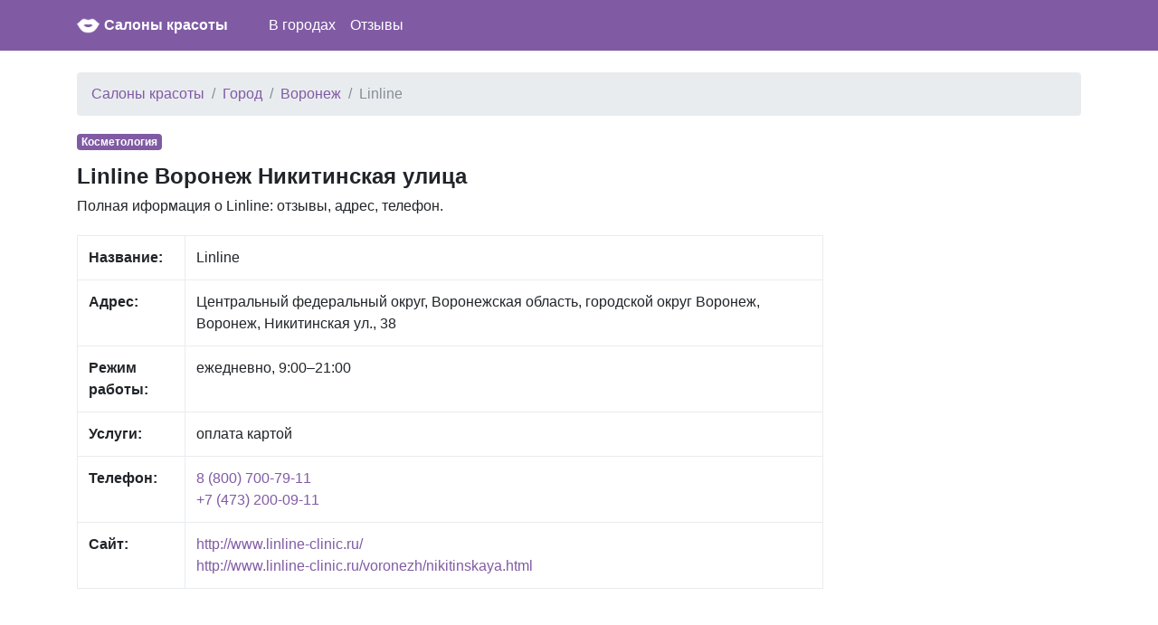

--- FILE ---
content_type: text/html; charset=UTF-8
request_url: https://gde-krasota.ru/2088422/b/linline
body_size: 7092
content:
<!DOCTYPE html>
<html lang="ru">
<head>
    <meta charset="utf-8">
    <meta name="viewport" content="width=device-width, initial-scale=1, shrink-to-fit=no">

    <link rel="icon" type="image/x-icon" href="/favicon.ico" >
    <link rel="icon" type="image/png" sizes="32x32" href="/favicon-32x32.png">
    <link rel="icon" type="image/png" sizes="16x16" href="/favicon-16x16.png">

    <meta name="description" content="">

    <link rel="icon" href="/favicon.ico">

    <title>Linline Воронеж Никитинская улица: отзывы, адрес, телефон</title>


    <link rel="stylesheet" href="/css/bootstrap.min.css">
    <link rel="stylesheet" href="https://maxcdn.bootstrapcdn.com/font-awesome/4.7.0/css/font-awesome.min.css">
    <link href="/css/main.css" rel="stylesheet">

    <script src="https://yandex.st/jquery/3.2.1/jquery.min.js" type="text/javascript"></script>
    <script src="//api-maps.yandex.ru/2.1/?lang=ru_RU" type="text/javascript"></script>


    

</head>

<body>


<nav class="navbar navbar-expand-md navbar-dark bg-primary mb-4">
    <div class="container">

            <a href="/" class="pull-left">
                <img src="/favicon-96x96.png" width="25" height="25" alt="" class="">
            </a>
            <span class="" style="width:220px;"><a class="logo" href="/">Салоны красоты</a></span>

        <button class="navbar-toggler" type="button" data-toggle="collapse" data-target="#navbarCollapse" aria-controls="navbarCollapse" aria-expanded="false" aria-label="nav" style="padding-left: 0px; padding-right: 0px;">
            <span class="navbar-toggler-icon"></span>
        </button>
        <div class="collapse navbar-collapse" id="navbarCollapse">
            <ul class="navbar-nav mr-auto">

                <li class="nav-item">
                    <a class="nav-link" href="/gorod">В городах</a>
                </li>

                <li class="nav-item">
                    <a class="nav-link" href="/otzyvy">Отзывы</a>
                </li>
            </ul>
        </div>
    </div>
</nav>


<div class="container">
    
    <ol class="breadcrumb">
        
                            <li class="breadcrumb-item"><a href="https://gde-krasota.ru">Салоны красоты</a></li>
            
        
                            <li class="breadcrumb-item"><a href="https://gde-krasota.ru/gorod">Город</a></li>
            
        
                            <li class="breadcrumb-item"><a href="https://gde-krasota.ru/gorod/voronezh">Воронеж</a></li>
            
        
                            <li class="breadcrumb-item active">Linline</li>
            
            </ol>



    <div class="row">
        <div class="col-lg-9" itemscope itemtype="http://schema.org/Place">
            <span class="badge  badge-primary mb-3">Косметология</span>
            <h1>Linline Воронеж Никитинская улица</h1>

            <div class="all-info">
                <p>
                    Полная иформация о Linline: отзывы, адрес, телефон.
                </p>

            </div>

            <div class="main_info">
                <table class="table table-bordered">
                    <tr>
                        <td><b>Название:</b></td>
                        <td><span itemprop="name">Linline</span></td>
                    </tr>
                    <tr>
                        <td><b>Адрес:</b></td>
                        <td><span itemprop="address">Центральный федеральный округ, Воронежская область, городской округ Воронеж, Воронеж, Никитинская ул., 38</span></td>
                    </tr>
                    <tr>
                        <td><b>Режим работы:</b></td>
                        <td>ежедневно, 9:00–21:00</td>
                    </tr>
                    <tr>
                        <td><b>Услуги:</b></td>
                        <td>
                                                                            <span style="display: block">оплата картой                                                                                                    </span>
                                                                        </td>
                    </tr>
                    <tr>
                        <td><b>Телефон:</b></td>
                        <td>
                                                        <span itemprop="telephone"><a style="display: block;"
                                                          href="tel:8 (800) 700-79-11">8 (800) 700-79-11</a></span>
                                                        <span itemprop="telephone"><a style="display: block;"
                                                          href="tel:+7 (473) 200-09-11">+7 (473) 200-09-11</a></span>
                            
                        </td>
                    </tr>
                    <tr>
                        <td><b>Сайт:</b></td>
                        <td>

                            <a rel='nofollow' style='display:block;' href='http://www.linline-clinic.ru/'>http://www.linline-clinic.ru/</a><a rel='nofollow' style='display:block;' href='http://www.linline-clinic.ru/voronezh/nikitinskaya.html'>http://www.linline-clinic.ru/voronezh/nikitinskaya.html</a>
                        </td>
                    </tr>

                </table>

                                <span itemprop="aggregateRating" itemscope itemtype="http://schema.org/AggregateRating">
                            <span itemprop="ratingValue" content="5.00"></span>
                            <span itemprop="reviewCount" content="10"></span>
                    

            </span>

            </div>

                        <div class="mt-3 mb-3">
                <script async src="//pagead2.googlesyndication.com/pagead/js/adsbygoogle.js"></script>
                <!— newad —>
                <ins class="adsbygoogle"
                     style="display:block"
                     data-ad-client="ca-pub-1952771030581545"
                     data-ad-slot="3668667685"
                     data-ad-format="auto"></ins>
                <script>
                    (adsbygoogle = window.adsbygoogle || []).push({});
                </script>
            </div>
            

            <div class="mt-4 mb-4">
                <h2>Отзывы Linline</h2>
                <p>
                    Для улучшения работы нашего сайта, пожалуйста, оставьте свой отзыв. Этим Вы поможете другим
                    пользователям нашего сайта
                </p>
            </div>


            <div id="otzyvy" class="mt-2">
                                <div class="card w-100">
                    <div class="card-header">
                                                <span><b>Евгения Малащенко</b></span>
                        <span> 17.01.2018</span>
                    </div>
                    <div class="card-block" style="padding-left: 10px; padding-right: 10px;padding-top: 10px;">
                        <blockquote class="card-blockquote">
                            Была в этой клинике. Очень понравилась обстановка и персонал. Персонал очень любезный. Врач не предлагал и не навязывал лишних процедур, дал небольшие советы по уходу.  Теперь пойду делать процедуру наноперфорации. Маме тоже посоветовала эту клинику и она уже делала пробную процедуру, что является сейчас бесплатным бонусом. Можно попробовать и посмотреть как отреагирует кожа. Часто проходят акции.                        </blockquote>
                    </div>
                </div>
                <br/>
                                <div class="card w-100">
                    <div class="card-header">
                                                <span><b>олеся а.</b></span>
                        <span> 17.01.2018</span>
                    </div>
                    <div class="card-block" style="padding-left: 10px; padding-right: 10px;padding-top: 10px;">
                        <blockquote class="card-blockquote">
                            Очень рада, что открыла для себя клинику "Линлайн. Посещала клинику в Нижнем Новгороде и Воронеже. Замечательные и квалифицированные специалисты, большой спектр услуг. А самое главное есть результат от процедур. Теперь всегда всем рекомендую                         </blockquote>
                    </div>
                </div>
                <br/>
                                <div class="card w-100">
                    <div class="card-header">
                                                <span><b>Ольга )))</b></span>
                        <span> 14.01.2018</span>
                    </div>
                    <div class="card-block" style="padding-left: 10px; padding-right: 10px;padding-top: 10px;">
                        <blockquote class="card-blockquote">
                            Прохожу в клинике Линлайн лазерные процедуры по удалению татуировки, очень довольна результатом, тату становится все более незаметна, без образования рубцов.В Линлайн квалифицированные врачи, вежливая и доброжелательная администратор, приятная обстановка. В дальнейшем хочу попробовать другие косметические процедуры.                        </blockquote>
                    </div>
                </div>
                <br/>
                                <div class="card w-100">
                    <div class="card-header">
                                                <span><b>Ольга Л.</b></span>
                        <span> 14.01.2018</span>
                    </div>
                    <div class="card-block" style="padding-left: 10px; padding-right: 10px;padding-top: 10px;">
                        <blockquote class="card-blockquote">
                            Я делала инъекции Ботокс у Караваевой Юлии Александровны,  сказать, что довольна-не сказать ничего.  Индивидуальный подход, грамотные  советы, отсутствие навязывания дополнительных услуг!  Теперь я постоянный клиент!  Всем знакомым рекомендую Клинику,  т.к.  считаю ее одной из лучших в городе: прекрасное место расположения, вежливый персонал, цены адекватны.                         </blockquote>
                    </div>
                </div>
                <br/>
                                <div class="card w-100">
                    <div class="card-header">
                                                <span><b>Ирина Ч.</b></span>
                        <span> 05.01.2018</span>
                    </div>
                    <div class="card-block" style="padding-left: 10px; padding-right: 10px;padding-top: 10px;">
                        <blockquote class="card-blockquote">
                            Ирина Ч.

В клинике Linline (г. Воронеж) делала диспорт, биоревитализацию, Recosma.
Врач, Тюрина Анна Александровна, профессионально провела все эти процедуры, корректно и грамотно ответила на все мои вопросы и сомнения. 
И, самое главное, что я вижу результат! Еще хочу добавить о Linline – эта современная, профессиональная клиника с высоким уровнем обслуживания. Очень рекомендую!   
                         </blockquote>
                    </div>
                </div>
                <br/>
                                <div class="card w-100">
                    <div class="card-header">
                                                <span><b>Татьяна Лебедева</b></span>
                        <span> 01.01.2018</span>
                    </div>
                    <div class="card-block" style="padding-left: 10px; padding-right: 10px;padding-top: 10px;">
                        <blockquote class="card-blockquote">
                            Прохожу лазерную коррекцию неудачно сросшегося рубца на месте порвавшегося пирсинга в пупке, и, надо отметить, невероятно довольна результатом. Честно говоря, на первую процедуру шла с недоверием: были сомнения, сможет ли это что-то изменить, но уже после нее разница стала просто очевидной! Внешний вид места разрыва стал в разы лучше. Теперь жду - не дождусь последнюю процедуру. Здорово осознавать, что все можно исправить! :)  
Кроме того, местоположение клиники очень удобное. Очень вежливый заботливый персонал. Врачи производят корректное компетентное впечатление.  Возможно, в будущем воспользуюсь еще какими-нибудь услугами. Интересна на перспективу лазерная эпиляция :)                        </blockquote>
                    </div>
                </div>
                <br/>
                                <div class="card w-100">
                    <div class="card-header">
                                                <span><b>sergey k.</b></span>
                        <span> 26.12.2017</span>
                    </div>
                    <div class="card-block" style="padding-left: 10px; padding-right: 10px;padding-top: 10px;">
                        <blockquote class="card-blockquote">
                            После холода и сырости на улице было приятно оказаться в чистой уютной клинике линлайн. В свободном доступе для посетителей чай, кофе, кулер с горячей и холодной водой. Доктор Юлия Александровна Караваева профессионально провела удаление довольно таки большой кератомы. Во время процедуры делала небольшие перерывы для моего отдыха. В результате все прошло спокойно, а кератомы больше нет!
Татьяна Ляхова                        </blockquote>
                    </div>
                </div>
                <br/>
                                <div class="card w-100">
                    <div class="card-header">
                                                <span><b>эл э.</b></span>
                        <span> 23.12.2017</span>
                    </div>
                    <div class="card-block" style="padding-left: 10px; padding-right: 10px;padding-top: 10px;">
                        <blockquote class="card-blockquote">
                            Не первый год являюсь клиентом клиники Линлайн. С порога ощущаешь, что пришел к профессионалам. Всегда предложат чай/кофе и разные вкусняшки)) А далее следует профессиональная консультация и качественное оказание услуг. Еще очень сильно порадовали бонусы к Дню рождению. Спасибо за Вашу работу!                        </blockquote>
                    </div>
                </div>
                <br/>
                                <div class="card w-100">
                    <div class="card-header">
                                                <span><b>Светлана Б.</b></span>
                        <span> 22.12.2017</span>
                    </div>
                    <div class="card-block" style="padding-left: 10px; padding-right: 10px;padding-top: 10px;">
                        <blockquote class="card-blockquote">
                            Светлана Б.
Уже давно являюсь постоянным клиентом клиники в г. Воронеж. Считаю работу специалистов профессиональной. Я довольна результатами процедур. Атмосфера клиники располагает к сотрудничеству. Всегда предложат горячие напитки, есть чем себя занять при ожидании приема( ТВ, журналы), хотя долго ждать не приходилось. Все на высоте. Всем советую.Цены лояльные. И еще, очень приятно получать бонусы и скидки. Большое спасибо всему персоналу.                        </blockquote>
                    </div>
                </div>
                <br/>
                                <div class="card w-100">
                    <div class="card-header">
                                                <span><b>Светлана П.</b></span>
                        <span> 17.12.2017</span>
                    </div>
                    <div class="card-block" style="padding-left: 10px; padding-right: 10px;padding-top: 10px;">
                        <blockquote class="card-blockquote">
                            Очень довольна услугами клиники linline. Спасибо большое за то что вы есть! Вы помогаете нам стать красивыми. Медленно, но верно иду к заданной цели исправления своих проблемных зон.
Поповская Светлана.                        </blockquote>
                    </div>
                </div>
                <br/>
                            </div>


            <div id="addreply" class="mb-3">
                <div class="card">
                    <div class="card-header">
                        Добавить отзыв о Linline                    </div>
                    <div class="card-block" style="padding-left: 15px; padding-right: 15px; padding-top: 15px;">
                        <form action="" method="post">
                            <input type="hidden" name="_token" value="tVvlsAW4MyVNEwDLQkfhm4ZFdg9oqmtQw7iAtplM">
                            <div class="form-group">
                                <label for="name">Имя:</label>
                                <input class="form-control" type="text" value="" id="name" name="name">
                            </div>

                            <div class="form-group">
                                <label for="type">Рейтинг:</label>
                                <select id="rating" name="rating" class="form-control">
                                    <option value="0">Нейтральный</option>
                                    <option value="-1">Отрицательный</option>
                                    <option value="1">Позитивный</option>
                                </select>

                            </div>

                            <div class="form-group">
                                <label for="comment">Отзыв:</label>
                                <textarea class="form-control" id="comment" name="comment"
                                          style="height: 150px;"></textarea>
                            </div>

                            <div class="form-group">
                                <script src="https://www.google.com/recaptcha/api.js?hl=ru" async defer></script>
<div class="g-recaptcha" data-size="compact" data-sitekey="6LfRHkIUAAAAAKWOkBp_Sc_71P__OaGGVT95VI5A"></div>
                            </div>
                            <div class="form-group">
                                <input type="submit" name="send" class="btn btn-primary" style="color:white;"
                                       value="Добавить"/>
                            </div>

                            
                        </form>
                    </div>

                </div>
            </div>


                        <div class="mt-4 mb-4">
                <h2>Еще рядом Воронеж</h2>

                                <a style="display: block"
                   href="/2086328/b/apelsin">Апельсин улица Моисеева</a>
                                <a style="display: block"
                   href="/2088496/b/stattoos">StattooS улица Героев Сибиряков</a>
                                <a style="display: block"
                   href="/2150223/b/parikmaherskiy-salon-el">Парикмахерский салон Эль Ленинский проспект</a>
                                <a style="display: block"
                   href="/2089730/b/parikmaherskaya-assol">Парикмахерская Ассоль улица Любы Шевцовой</a>
                                <a style="display: block"
                   href="/2092352/b/studiya-noktyurn">Студия Ноктюрн улица Федора Тютчева</a>
                                <a style="display: block"
                   href="/2665572/b/parikmaherskaya">Парикмахерская улица Артамонова</a>
                                <a style="display: block"
                   href="/2086290/b/salon-krasoty-via">Салон красоты Виа Московский проспект</a>
                                <a style="display: block"
                   href="/2089837/b/rascheska">Расческа улица Генерала Лизюкова</a>
                                <a style="display: block"
                   href="/2086478/b/salon-krasoty-1">Салон красоты № 1 Никитинская улица</a>
                                <a style="display: block"
                   href="/2088476/b/klinika-doktor-plastik">Клиника Доктор Пластик Кольцовская улица</a>
                                <a style="display: block"
                   href="/2150321/b/salon-parikmaherskaya-stella">Салон-парикмахерская Стелла улица Димитрова</a>
                                <a style="display: block"
                   href="/2089929/b/shkola-studiya-parikmaherskogo-iskusstva-olgi-kobelevoy">Школа-студия парикмахерского искусства Ольги Кобелевой улица Куколкина</a>
                                <a style="display: block"
                   href="/2092723/b/manufaktura-krasoty-morozov">Мануфактура Красоты Морозовъ улица Феоктистова</a>
                                <a style="display: block"
                   href="/2089719/b/parikmaherskaya-oksana">Парикмахерская Оксана улица 9 Января</a>
                                <a style="display: block"
                   href="/2300650/b/korolina">Королина Ленинский проспект</a>
                                <a style="display: block"
                   href="/2088649/b/pan-i-pani">Пан и Пани Одесская улица</a>
                                <a style="display: block"
                   href="/3220887/b/l-eclat">L'eclat Тепличная улица</a>
                                <a style="display: block"
                   href="/2086323/b/salon-krasoty-sekrety-kleopatry">Салон красоты Секреты Клеопатры улица Генерала Лизюкова</a>
                                <a style="display: block"
                   href="/2662596/b/salon-krasoty-vladlena">Салон красоты ВладЛена улица Шишкова</a>
                                <a style="display: block"
                   href="/2088454/b/pervaya-semeynaya-klinika-voronezha">Первая семейная клиника Воронежа улица Владимира Невского</a>
                
            </div>
            
        </div>

        <div class="col-lg-3">
                            <script async src="//pagead2.googlesyndication.com/pagead/js/adsbygoogle.js"></script>
                <!— newad —>
                <ins class="adsbygoogle"
                     style="display:block"
                     data-ad-client="ca-pub-1952771030581545"
                     data-ad-slot="3668667685"
                     data-ad-format="auto"></ins>
                <script>
                    (adsbygoogle = window.adsbygoogle || []).push({});
                </script>
            
        </div>

    </div>

    <br/>

</div><!-- /container -->


<footer class="footer">
    <div class="container" style="background-color: #f5f5f5">
        <span class="text-muted">По всем вопросам работы сайта напишите нам </span>
       <a href="/contact">обратная связь</a>
    </div>
</footer>

<script src="https://cdnjs.cloudflare.com/ajax/libs/popper.js/1.11.0/umd/popper.min.js" integrity="sha384-b/U6ypiBEHpOf/4+1nzFpr53nxSS+GLCkfwBdFNTxtclqqenISfwAzpKaMNFNmj4" crossorigin="anonymous"></script>
<script src="/js/bootstrap.min.js"></script>

<script type="text/javascript">
    var point = [51.6647530,39.1935170];
    var city = "Воронеж";
</script>



<!-- Yandex.Metrika counter -->
<script type="text/javascript" >
    (function (d, w, c) {
        (w[c] = w[c] || []).push(function() {
            try {
                w.yaCounter47416207 = new Ya.Metrika2({
                    id:47416207,
                    clickmap:true,
                    trackLinks:true,
                    accurateTrackBounce:true
                });
            } catch(e) { }
        });

        var n = d.getElementsByTagName("script")[0],
            s = d.createElement("script"),
            f = function () { n.parentNode.insertBefore(s, n); };
        s.type = "text/javascript";
        s.async = true;
        s.src = "https://mc.yandex.ru/metrika/tag.js";

        if (w.opera == "[object Opera]") {
            d.addEventListener("DOMContentLoaded", f, false);
        } else { f(); }
    })(document, window, "yandex_metrika_callbacks2");
</script>
<noscript><div><img src="https://mc.yandex.ru/watch/47416207" style="position:absolute; left:-9999px;" alt="" /></div></noscript>
<!-- /Yandex.Metrika counter -->

</body>
</html>


--- FILE ---
content_type: text/html; charset=utf-8
request_url: https://www.google.com/recaptcha/api2/anchor?ar=1&k=6LfRHkIUAAAAAKWOkBp_Sc_71P__OaGGVT95VI5A&co=aHR0cHM6Ly9nZGUta3Jhc290YS5ydTo0NDM.&hl=ru&v=PoyoqOPhxBO7pBk68S4YbpHZ&size=compact&anchor-ms=20000&execute-ms=30000&cb=s9zj8ldn35u8
body_size: 49240
content:
<!DOCTYPE HTML><html dir="ltr" lang="ru"><head><meta http-equiv="Content-Type" content="text/html; charset=UTF-8">
<meta http-equiv="X-UA-Compatible" content="IE=edge">
<title>reCAPTCHA</title>
<style type="text/css">
/* cyrillic-ext */
@font-face {
  font-family: 'Roboto';
  font-style: normal;
  font-weight: 400;
  font-stretch: 100%;
  src: url(//fonts.gstatic.com/s/roboto/v48/KFO7CnqEu92Fr1ME7kSn66aGLdTylUAMa3GUBHMdazTgWw.woff2) format('woff2');
  unicode-range: U+0460-052F, U+1C80-1C8A, U+20B4, U+2DE0-2DFF, U+A640-A69F, U+FE2E-FE2F;
}
/* cyrillic */
@font-face {
  font-family: 'Roboto';
  font-style: normal;
  font-weight: 400;
  font-stretch: 100%;
  src: url(//fonts.gstatic.com/s/roboto/v48/KFO7CnqEu92Fr1ME7kSn66aGLdTylUAMa3iUBHMdazTgWw.woff2) format('woff2');
  unicode-range: U+0301, U+0400-045F, U+0490-0491, U+04B0-04B1, U+2116;
}
/* greek-ext */
@font-face {
  font-family: 'Roboto';
  font-style: normal;
  font-weight: 400;
  font-stretch: 100%;
  src: url(//fonts.gstatic.com/s/roboto/v48/KFO7CnqEu92Fr1ME7kSn66aGLdTylUAMa3CUBHMdazTgWw.woff2) format('woff2');
  unicode-range: U+1F00-1FFF;
}
/* greek */
@font-face {
  font-family: 'Roboto';
  font-style: normal;
  font-weight: 400;
  font-stretch: 100%;
  src: url(//fonts.gstatic.com/s/roboto/v48/KFO7CnqEu92Fr1ME7kSn66aGLdTylUAMa3-UBHMdazTgWw.woff2) format('woff2');
  unicode-range: U+0370-0377, U+037A-037F, U+0384-038A, U+038C, U+038E-03A1, U+03A3-03FF;
}
/* math */
@font-face {
  font-family: 'Roboto';
  font-style: normal;
  font-weight: 400;
  font-stretch: 100%;
  src: url(//fonts.gstatic.com/s/roboto/v48/KFO7CnqEu92Fr1ME7kSn66aGLdTylUAMawCUBHMdazTgWw.woff2) format('woff2');
  unicode-range: U+0302-0303, U+0305, U+0307-0308, U+0310, U+0312, U+0315, U+031A, U+0326-0327, U+032C, U+032F-0330, U+0332-0333, U+0338, U+033A, U+0346, U+034D, U+0391-03A1, U+03A3-03A9, U+03B1-03C9, U+03D1, U+03D5-03D6, U+03F0-03F1, U+03F4-03F5, U+2016-2017, U+2034-2038, U+203C, U+2040, U+2043, U+2047, U+2050, U+2057, U+205F, U+2070-2071, U+2074-208E, U+2090-209C, U+20D0-20DC, U+20E1, U+20E5-20EF, U+2100-2112, U+2114-2115, U+2117-2121, U+2123-214F, U+2190, U+2192, U+2194-21AE, U+21B0-21E5, U+21F1-21F2, U+21F4-2211, U+2213-2214, U+2216-22FF, U+2308-230B, U+2310, U+2319, U+231C-2321, U+2336-237A, U+237C, U+2395, U+239B-23B7, U+23D0, U+23DC-23E1, U+2474-2475, U+25AF, U+25B3, U+25B7, U+25BD, U+25C1, U+25CA, U+25CC, U+25FB, U+266D-266F, U+27C0-27FF, U+2900-2AFF, U+2B0E-2B11, U+2B30-2B4C, U+2BFE, U+3030, U+FF5B, U+FF5D, U+1D400-1D7FF, U+1EE00-1EEFF;
}
/* symbols */
@font-face {
  font-family: 'Roboto';
  font-style: normal;
  font-weight: 400;
  font-stretch: 100%;
  src: url(//fonts.gstatic.com/s/roboto/v48/KFO7CnqEu92Fr1ME7kSn66aGLdTylUAMaxKUBHMdazTgWw.woff2) format('woff2');
  unicode-range: U+0001-000C, U+000E-001F, U+007F-009F, U+20DD-20E0, U+20E2-20E4, U+2150-218F, U+2190, U+2192, U+2194-2199, U+21AF, U+21E6-21F0, U+21F3, U+2218-2219, U+2299, U+22C4-22C6, U+2300-243F, U+2440-244A, U+2460-24FF, U+25A0-27BF, U+2800-28FF, U+2921-2922, U+2981, U+29BF, U+29EB, U+2B00-2BFF, U+4DC0-4DFF, U+FFF9-FFFB, U+10140-1018E, U+10190-1019C, U+101A0, U+101D0-101FD, U+102E0-102FB, U+10E60-10E7E, U+1D2C0-1D2D3, U+1D2E0-1D37F, U+1F000-1F0FF, U+1F100-1F1AD, U+1F1E6-1F1FF, U+1F30D-1F30F, U+1F315, U+1F31C, U+1F31E, U+1F320-1F32C, U+1F336, U+1F378, U+1F37D, U+1F382, U+1F393-1F39F, U+1F3A7-1F3A8, U+1F3AC-1F3AF, U+1F3C2, U+1F3C4-1F3C6, U+1F3CA-1F3CE, U+1F3D4-1F3E0, U+1F3ED, U+1F3F1-1F3F3, U+1F3F5-1F3F7, U+1F408, U+1F415, U+1F41F, U+1F426, U+1F43F, U+1F441-1F442, U+1F444, U+1F446-1F449, U+1F44C-1F44E, U+1F453, U+1F46A, U+1F47D, U+1F4A3, U+1F4B0, U+1F4B3, U+1F4B9, U+1F4BB, U+1F4BF, U+1F4C8-1F4CB, U+1F4D6, U+1F4DA, U+1F4DF, U+1F4E3-1F4E6, U+1F4EA-1F4ED, U+1F4F7, U+1F4F9-1F4FB, U+1F4FD-1F4FE, U+1F503, U+1F507-1F50B, U+1F50D, U+1F512-1F513, U+1F53E-1F54A, U+1F54F-1F5FA, U+1F610, U+1F650-1F67F, U+1F687, U+1F68D, U+1F691, U+1F694, U+1F698, U+1F6AD, U+1F6B2, U+1F6B9-1F6BA, U+1F6BC, U+1F6C6-1F6CF, U+1F6D3-1F6D7, U+1F6E0-1F6EA, U+1F6F0-1F6F3, U+1F6F7-1F6FC, U+1F700-1F7FF, U+1F800-1F80B, U+1F810-1F847, U+1F850-1F859, U+1F860-1F887, U+1F890-1F8AD, U+1F8B0-1F8BB, U+1F8C0-1F8C1, U+1F900-1F90B, U+1F93B, U+1F946, U+1F984, U+1F996, U+1F9E9, U+1FA00-1FA6F, U+1FA70-1FA7C, U+1FA80-1FA89, U+1FA8F-1FAC6, U+1FACE-1FADC, U+1FADF-1FAE9, U+1FAF0-1FAF8, U+1FB00-1FBFF;
}
/* vietnamese */
@font-face {
  font-family: 'Roboto';
  font-style: normal;
  font-weight: 400;
  font-stretch: 100%;
  src: url(//fonts.gstatic.com/s/roboto/v48/KFO7CnqEu92Fr1ME7kSn66aGLdTylUAMa3OUBHMdazTgWw.woff2) format('woff2');
  unicode-range: U+0102-0103, U+0110-0111, U+0128-0129, U+0168-0169, U+01A0-01A1, U+01AF-01B0, U+0300-0301, U+0303-0304, U+0308-0309, U+0323, U+0329, U+1EA0-1EF9, U+20AB;
}
/* latin-ext */
@font-face {
  font-family: 'Roboto';
  font-style: normal;
  font-weight: 400;
  font-stretch: 100%;
  src: url(//fonts.gstatic.com/s/roboto/v48/KFO7CnqEu92Fr1ME7kSn66aGLdTylUAMa3KUBHMdazTgWw.woff2) format('woff2');
  unicode-range: U+0100-02BA, U+02BD-02C5, U+02C7-02CC, U+02CE-02D7, U+02DD-02FF, U+0304, U+0308, U+0329, U+1D00-1DBF, U+1E00-1E9F, U+1EF2-1EFF, U+2020, U+20A0-20AB, U+20AD-20C0, U+2113, U+2C60-2C7F, U+A720-A7FF;
}
/* latin */
@font-face {
  font-family: 'Roboto';
  font-style: normal;
  font-weight: 400;
  font-stretch: 100%;
  src: url(//fonts.gstatic.com/s/roboto/v48/KFO7CnqEu92Fr1ME7kSn66aGLdTylUAMa3yUBHMdazQ.woff2) format('woff2');
  unicode-range: U+0000-00FF, U+0131, U+0152-0153, U+02BB-02BC, U+02C6, U+02DA, U+02DC, U+0304, U+0308, U+0329, U+2000-206F, U+20AC, U+2122, U+2191, U+2193, U+2212, U+2215, U+FEFF, U+FFFD;
}
/* cyrillic-ext */
@font-face {
  font-family: 'Roboto';
  font-style: normal;
  font-weight: 500;
  font-stretch: 100%;
  src: url(//fonts.gstatic.com/s/roboto/v48/KFO7CnqEu92Fr1ME7kSn66aGLdTylUAMa3GUBHMdazTgWw.woff2) format('woff2');
  unicode-range: U+0460-052F, U+1C80-1C8A, U+20B4, U+2DE0-2DFF, U+A640-A69F, U+FE2E-FE2F;
}
/* cyrillic */
@font-face {
  font-family: 'Roboto';
  font-style: normal;
  font-weight: 500;
  font-stretch: 100%;
  src: url(//fonts.gstatic.com/s/roboto/v48/KFO7CnqEu92Fr1ME7kSn66aGLdTylUAMa3iUBHMdazTgWw.woff2) format('woff2');
  unicode-range: U+0301, U+0400-045F, U+0490-0491, U+04B0-04B1, U+2116;
}
/* greek-ext */
@font-face {
  font-family: 'Roboto';
  font-style: normal;
  font-weight: 500;
  font-stretch: 100%;
  src: url(//fonts.gstatic.com/s/roboto/v48/KFO7CnqEu92Fr1ME7kSn66aGLdTylUAMa3CUBHMdazTgWw.woff2) format('woff2');
  unicode-range: U+1F00-1FFF;
}
/* greek */
@font-face {
  font-family: 'Roboto';
  font-style: normal;
  font-weight: 500;
  font-stretch: 100%;
  src: url(//fonts.gstatic.com/s/roboto/v48/KFO7CnqEu92Fr1ME7kSn66aGLdTylUAMa3-UBHMdazTgWw.woff2) format('woff2');
  unicode-range: U+0370-0377, U+037A-037F, U+0384-038A, U+038C, U+038E-03A1, U+03A3-03FF;
}
/* math */
@font-face {
  font-family: 'Roboto';
  font-style: normal;
  font-weight: 500;
  font-stretch: 100%;
  src: url(//fonts.gstatic.com/s/roboto/v48/KFO7CnqEu92Fr1ME7kSn66aGLdTylUAMawCUBHMdazTgWw.woff2) format('woff2');
  unicode-range: U+0302-0303, U+0305, U+0307-0308, U+0310, U+0312, U+0315, U+031A, U+0326-0327, U+032C, U+032F-0330, U+0332-0333, U+0338, U+033A, U+0346, U+034D, U+0391-03A1, U+03A3-03A9, U+03B1-03C9, U+03D1, U+03D5-03D6, U+03F0-03F1, U+03F4-03F5, U+2016-2017, U+2034-2038, U+203C, U+2040, U+2043, U+2047, U+2050, U+2057, U+205F, U+2070-2071, U+2074-208E, U+2090-209C, U+20D0-20DC, U+20E1, U+20E5-20EF, U+2100-2112, U+2114-2115, U+2117-2121, U+2123-214F, U+2190, U+2192, U+2194-21AE, U+21B0-21E5, U+21F1-21F2, U+21F4-2211, U+2213-2214, U+2216-22FF, U+2308-230B, U+2310, U+2319, U+231C-2321, U+2336-237A, U+237C, U+2395, U+239B-23B7, U+23D0, U+23DC-23E1, U+2474-2475, U+25AF, U+25B3, U+25B7, U+25BD, U+25C1, U+25CA, U+25CC, U+25FB, U+266D-266F, U+27C0-27FF, U+2900-2AFF, U+2B0E-2B11, U+2B30-2B4C, U+2BFE, U+3030, U+FF5B, U+FF5D, U+1D400-1D7FF, U+1EE00-1EEFF;
}
/* symbols */
@font-face {
  font-family: 'Roboto';
  font-style: normal;
  font-weight: 500;
  font-stretch: 100%;
  src: url(//fonts.gstatic.com/s/roboto/v48/KFO7CnqEu92Fr1ME7kSn66aGLdTylUAMaxKUBHMdazTgWw.woff2) format('woff2');
  unicode-range: U+0001-000C, U+000E-001F, U+007F-009F, U+20DD-20E0, U+20E2-20E4, U+2150-218F, U+2190, U+2192, U+2194-2199, U+21AF, U+21E6-21F0, U+21F3, U+2218-2219, U+2299, U+22C4-22C6, U+2300-243F, U+2440-244A, U+2460-24FF, U+25A0-27BF, U+2800-28FF, U+2921-2922, U+2981, U+29BF, U+29EB, U+2B00-2BFF, U+4DC0-4DFF, U+FFF9-FFFB, U+10140-1018E, U+10190-1019C, U+101A0, U+101D0-101FD, U+102E0-102FB, U+10E60-10E7E, U+1D2C0-1D2D3, U+1D2E0-1D37F, U+1F000-1F0FF, U+1F100-1F1AD, U+1F1E6-1F1FF, U+1F30D-1F30F, U+1F315, U+1F31C, U+1F31E, U+1F320-1F32C, U+1F336, U+1F378, U+1F37D, U+1F382, U+1F393-1F39F, U+1F3A7-1F3A8, U+1F3AC-1F3AF, U+1F3C2, U+1F3C4-1F3C6, U+1F3CA-1F3CE, U+1F3D4-1F3E0, U+1F3ED, U+1F3F1-1F3F3, U+1F3F5-1F3F7, U+1F408, U+1F415, U+1F41F, U+1F426, U+1F43F, U+1F441-1F442, U+1F444, U+1F446-1F449, U+1F44C-1F44E, U+1F453, U+1F46A, U+1F47D, U+1F4A3, U+1F4B0, U+1F4B3, U+1F4B9, U+1F4BB, U+1F4BF, U+1F4C8-1F4CB, U+1F4D6, U+1F4DA, U+1F4DF, U+1F4E3-1F4E6, U+1F4EA-1F4ED, U+1F4F7, U+1F4F9-1F4FB, U+1F4FD-1F4FE, U+1F503, U+1F507-1F50B, U+1F50D, U+1F512-1F513, U+1F53E-1F54A, U+1F54F-1F5FA, U+1F610, U+1F650-1F67F, U+1F687, U+1F68D, U+1F691, U+1F694, U+1F698, U+1F6AD, U+1F6B2, U+1F6B9-1F6BA, U+1F6BC, U+1F6C6-1F6CF, U+1F6D3-1F6D7, U+1F6E0-1F6EA, U+1F6F0-1F6F3, U+1F6F7-1F6FC, U+1F700-1F7FF, U+1F800-1F80B, U+1F810-1F847, U+1F850-1F859, U+1F860-1F887, U+1F890-1F8AD, U+1F8B0-1F8BB, U+1F8C0-1F8C1, U+1F900-1F90B, U+1F93B, U+1F946, U+1F984, U+1F996, U+1F9E9, U+1FA00-1FA6F, U+1FA70-1FA7C, U+1FA80-1FA89, U+1FA8F-1FAC6, U+1FACE-1FADC, U+1FADF-1FAE9, U+1FAF0-1FAF8, U+1FB00-1FBFF;
}
/* vietnamese */
@font-face {
  font-family: 'Roboto';
  font-style: normal;
  font-weight: 500;
  font-stretch: 100%;
  src: url(//fonts.gstatic.com/s/roboto/v48/KFO7CnqEu92Fr1ME7kSn66aGLdTylUAMa3OUBHMdazTgWw.woff2) format('woff2');
  unicode-range: U+0102-0103, U+0110-0111, U+0128-0129, U+0168-0169, U+01A0-01A1, U+01AF-01B0, U+0300-0301, U+0303-0304, U+0308-0309, U+0323, U+0329, U+1EA0-1EF9, U+20AB;
}
/* latin-ext */
@font-face {
  font-family: 'Roboto';
  font-style: normal;
  font-weight: 500;
  font-stretch: 100%;
  src: url(//fonts.gstatic.com/s/roboto/v48/KFO7CnqEu92Fr1ME7kSn66aGLdTylUAMa3KUBHMdazTgWw.woff2) format('woff2');
  unicode-range: U+0100-02BA, U+02BD-02C5, U+02C7-02CC, U+02CE-02D7, U+02DD-02FF, U+0304, U+0308, U+0329, U+1D00-1DBF, U+1E00-1E9F, U+1EF2-1EFF, U+2020, U+20A0-20AB, U+20AD-20C0, U+2113, U+2C60-2C7F, U+A720-A7FF;
}
/* latin */
@font-face {
  font-family: 'Roboto';
  font-style: normal;
  font-weight: 500;
  font-stretch: 100%;
  src: url(//fonts.gstatic.com/s/roboto/v48/KFO7CnqEu92Fr1ME7kSn66aGLdTylUAMa3yUBHMdazQ.woff2) format('woff2');
  unicode-range: U+0000-00FF, U+0131, U+0152-0153, U+02BB-02BC, U+02C6, U+02DA, U+02DC, U+0304, U+0308, U+0329, U+2000-206F, U+20AC, U+2122, U+2191, U+2193, U+2212, U+2215, U+FEFF, U+FFFD;
}
/* cyrillic-ext */
@font-face {
  font-family: 'Roboto';
  font-style: normal;
  font-weight: 900;
  font-stretch: 100%;
  src: url(//fonts.gstatic.com/s/roboto/v48/KFO7CnqEu92Fr1ME7kSn66aGLdTylUAMa3GUBHMdazTgWw.woff2) format('woff2');
  unicode-range: U+0460-052F, U+1C80-1C8A, U+20B4, U+2DE0-2DFF, U+A640-A69F, U+FE2E-FE2F;
}
/* cyrillic */
@font-face {
  font-family: 'Roboto';
  font-style: normal;
  font-weight: 900;
  font-stretch: 100%;
  src: url(//fonts.gstatic.com/s/roboto/v48/KFO7CnqEu92Fr1ME7kSn66aGLdTylUAMa3iUBHMdazTgWw.woff2) format('woff2');
  unicode-range: U+0301, U+0400-045F, U+0490-0491, U+04B0-04B1, U+2116;
}
/* greek-ext */
@font-face {
  font-family: 'Roboto';
  font-style: normal;
  font-weight: 900;
  font-stretch: 100%;
  src: url(//fonts.gstatic.com/s/roboto/v48/KFO7CnqEu92Fr1ME7kSn66aGLdTylUAMa3CUBHMdazTgWw.woff2) format('woff2');
  unicode-range: U+1F00-1FFF;
}
/* greek */
@font-face {
  font-family: 'Roboto';
  font-style: normal;
  font-weight: 900;
  font-stretch: 100%;
  src: url(//fonts.gstatic.com/s/roboto/v48/KFO7CnqEu92Fr1ME7kSn66aGLdTylUAMa3-UBHMdazTgWw.woff2) format('woff2');
  unicode-range: U+0370-0377, U+037A-037F, U+0384-038A, U+038C, U+038E-03A1, U+03A3-03FF;
}
/* math */
@font-face {
  font-family: 'Roboto';
  font-style: normal;
  font-weight: 900;
  font-stretch: 100%;
  src: url(//fonts.gstatic.com/s/roboto/v48/KFO7CnqEu92Fr1ME7kSn66aGLdTylUAMawCUBHMdazTgWw.woff2) format('woff2');
  unicode-range: U+0302-0303, U+0305, U+0307-0308, U+0310, U+0312, U+0315, U+031A, U+0326-0327, U+032C, U+032F-0330, U+0332-0333, U+0338, U+033A, U+0346, U+034D, U+0391-03A1, U+03A3-03A9, U+03B1-03C9, U+03D1, U+03D5-03D6, U+03F0-03F1, U+03F4-03F5, U+2016-2017, U+2034-2038, U+203C, U+2040, U+2043, U+2047, U+2050, U+2057, U+205F, U+2070-2071, U+2074-208E, U+2090-209C, U+20D0-20DC, U+20E1, U+20E5-20EF, U+2100-2112, U+2114-2115, U+2117-2121, U+2123-214F, U+2190, U+2192, U+2194-21AE, U+21B0-21E5, U+21F1-21F2, U+21F4-2211, U+2213-2214, U+2216-22FF, U+2308-230B, U+2310, U+2319, U+231C-2321, U+2336-237A, U+237C, U+2395, U+239B-23B7, U+23D0, U+23DC-23E1, U+2474-2475, U+25AF, U+25B3, U+25B7, U+25BD, U+25C1, U+25CA, U+25CC, U+25FB, U+266D-266F, U+27C0-27FF, U+2900-2AFF, U+2B0E-2B11, U+2B30-2B4C, U+2BFE, U+3030, U+FF5B, U+FF5D, U+1D400-1D7FF, U+1EE00-1EEFF;
}
/* symbols */
@font-face {
  font-family: 'Roboto';
  font-style: normal;
  font-weight: 900;
  font-stretch: 100%;
  src: url(//fonts.gstatic.com/s/roboto/v48/KFO7CnqEu92Fr1ME7kSn66aGLdTylUAMaxKUBHMdazTgWw.woff2) format('woff2');
  unicode-range: U+0001-000C, U+000E-001F, U+007F-009F, U+20DD-20E0, U+20E2-20E4, U+2150-218F, U+2190, U+2192, U+2194-2199, U+21AF, U+21E6-21F0, U+21F3, U+2218-2219, U+2299, U+22C4-22C6, U+2300-243F, U+2440-244A, U+2460-24FF, U+25A0-27BF, U+2800-28FF, U+2921-2922, U+2981, U+29BF, U+29EB, U+2B00-2BFF, U+4DC0-4DFF, U+FFF9-FFFB, U+10140-1018E, U+10190-1019C, U+101A0, U+101D0-101FD, U+102E0-102FB, U+10E60-10E7E, U+1D2C0-1D2D3, U+1D2E0-1D37F, U+1F000-1F0FF, U+1F100-1F1AD, U+1F1E6-1F1FF, U+1F30D-1F30F, U+1F315, U+1F31C, U+1F31E, U+1F320-1F32C, U+1F336, U+1F378, U+1F37D, U+1F382, U+1F393-1F39F, U+1F3A7-1F3A8, U+1F3AC-1F3AF, U+1F3C2, U+1F3C4-1F3C6, U+1F3CA-1F3CE, U+1F3D4-1F3E0, U+1F3ED, U+1F3F1-1F3F3, U+1F3F5-1F3F7, U+1F408, U+1F415, U+1F41F, U+1F426, U+1F43F, U+1F441-1F442, U+1F444, U+1F446-1F449, U+1F44C-1F44E, U+1F453, U+1F46A, U+1F47D, U+1F4A3, U+1F4B0, U+1F4B3, U+1F4B9, U+1F4BB, U+1F4BF, U+1F4C8-1F4CB, U+1F4D6, U+1F4DA, U+1F4DF, U+1F4E3-1F4E6, U+1F4EA-1F4ED, U+1F4F7, U+1F4F9-1F4FB, U+1F4FD-1F4FE, U+1F503, U+1F507-1F50B, U+1F50D, U+1F512-1F513, U+1F53E-1F54A, U+1F54F-1F5FA, U+1F610, U+1F650-1F67F, U+1F687, U+1F68D, U+1F691, U+1F694, U+1F698, U+1F6AD, U+1F6B2, U+1F6B9-1F6BA, U+1F6BC, U+1F6C6-1F6CF, U+1F6D3-1F6D7, U+1F6E0-1F6EA, U+1F6F0-1F6F3, U+1F6F7-1F6FC, U+1F700-1F7FF, U+1F800-1F80B, U+1F810-1F847, U+1F850-1F859, U+1F860-1F887, U+1F890-1F8AD, U+1F8B0-1F8BB, U+1F8C0-1F8C1, U+1F900-1F90B, U+1F93B, U+1F946, U+1F984, U+1F996, U+1F9E9, U+1FA00-1FA6F, U+1FA70-1FA7C, U+1FA80-1FA89, U+1FA8F-1FAC6, U+1FACE-1FADC, U+1FADF-1FAE9, U+1FAF0-1FAF8, U+1FB00-1FBFF;
}
/* vietnamese */
@font-face {
  font-family: 'Roboto';
  font-style: normal;
  font-weight: 900;
  font-stretch: 100%;
  src: url(//fonts.gstatic.com/s/roboto/v48/KFO7CnqEu92Fr1ME7kSn66aGLdTylUAMa3OUBHMdazTgWw.woff2) format('woff2');
  unicode-range: U+0102-0103, U+0110-0111, U+0128-0129, U+0168-0169, U+01A0-01A1, U+01AF-01B0, U+0300-0301, U+0303-0304, U+0308-0309, U+0323, U+0329, U+1EA0-1EF9, U+20AB;
}
/* latin-ext */
@font-face {
  font-family: 'Roboto';
  font-style: normal;
  font-weight: 900;
  font-stretch: 100%;
  src: url(//fonts.gstatic.com/s/roboto/v48/KFO7CnqEu92Fr1ME7kSn66aGLdTylUAMa3KUBHMdazTgWw.woff2) format('woff2');
  unicode-range: U+0100-02BA, U+02BD-02C5, U+02C7-02CC, U+02CE-02D7, U+02DD-02FF, U+0304, U+0308, U+0329, U+1D00-1DBF, U+1E00-1E9F, U+1EF2-1EFF, U+2020, U+20A0-20AB, U+20AD-20C0, U+2113, U+2C60-2C7F, U+A720-A7FF;
}
/* latin */
@font-face {
  font-family: 'Roboto';
  font-style: normal;
  font-weight: 900;
  font-stretch: 100%;
  src: url(//fonts.gstatic.com/s/roboto/v48/KFO7CnqEu92Fr1ME7kSn66aGLdTylUAMa3yUBHMdazQ.woff2) format('woff2');
  unicode-range: U+0000-00FF, U+0131, U+0152-0153, U+02BB-02BC, U+02C6, U+02DA, U+02DC, U+0304, U+0308, U+0329, U+2000-206F, U+20AC, U+2122, U+2191, U+2193, U+2212, U+2215, U+FEFF, U+FFFD;
}

</style>
<link rel="stylesheet" type="text/css" href="https://www.gstatic.com/recaptcha/releases/PoyoqOPhxBO7pBk68S4YbpHZ/styles__ltr.css">
<script nonce="QziM4Cmgw84WhPCuUldD-Q" type="text/javascript">window['__recaptcha_api'] = 'https://www.google.com/recaptcha/api2/';</script>
<script type="text/javascript" src="https://www.gstatic.com/recaptcha/releases/PoyoqOPhxBO7pBk68S4YbpHZ/recaptcha__ru.js" nonce="QziM4Cmgw84WhPCuUldD-Q">
      
    </script></head>
<body><div id="rc-anchor-alert" class="rc-anchor-alert"></div>
<input type="hidden" id="recaptcha-token" value="[base64]">
<script type="text/javascript" nonce="QziM4Cmgw84WhPCuUldD-Q">
      recaptcha.anchor.Main.init("[\x22ainput\x22,[\x22bgdata\x22,\x22\x22,\[base64]/[base64]/[base64]/[base64]/[base64]/[base64]/[base64]/[base64]/[base64]/[base64]\\u003d\x22,\[base64]\x22,\x22XsKew4oaw6fChcO0S8OkwrF+OsK2DsK1eX1Kw7HDrwDDpMK/wpbCoXfDvl/DjzALaAAtewA+V8KuwrZNwrtGIzIlw6TCrQRrw63CiVl5wpAPGkjClUYsw73Cl8Kqw49SD3fCtHXDs8KNNcKTwrDDjFAFIMK2wrHDvMK1I2Alwo3CoMO2d8OVwo7DnTTDkF0ZfMK4wrXDncOVYMKWwqF/w4UcN0/CtsKkDxx8KiPCnUTDnsK2w4TCmcOtw6jCo8OwZMKRwqvDphTDiSTDm2ItwrrDscKtTcK7EcKeJHkdwrMGwpA6eDDDggl4wpvCjAvDiWVcwrDCnDnDjXN1w4XDiFMZw5c7w5vDgjXCmBE7w7/CskwzNVpYTHnDohd+McOOegLCgsOKbcOQwrlUOMK1wq/CpMO1w4/Cvz/Cq0oBFhQHDl0Kw4vDhBFtTynCkV1kwovCuMOXw69POcOKwq3DkWwEKsKXNBjCtF7CsWspwrzCsMKLbzFtw6/DlRbClMO7LsK0w7A/[base64]/CsCkkFGxnwopZN8OZM8Kaw43CtkjDmU/Cn8K4DsKZPy9RazYjw5nDhsKxw4TCpWZqbTzDsDINDsOiXjR/WjPDonjDrAonw7gbwqAEQsKWwpJAw6cnwplLUMOieUcFPSXClHnCiR8YVQUTdgfDgMKew78ow6vDo8OmwpFVwoPCnMOHFytQwqTCnyDCg2lNW8O/bMKswrDCr8K3wonCmsOWV3fDrMOWaVLDjBR/[base64]/[base64]/D8KBYVYAZcKMGFnDlyJ5wrglwpzDpcOqQMKjFMORwolUw43CicKVb8KyYsK3S8KkLF4rwpvCl8K0HTPCiWnDmsKrcnImXhU0DRvCssKtPsOBwohFH8Kmw7ZwL0rCigvClVzCqlLClcOIdjnDssO4L8KBw4MCQcKBPj/[base64]/wr5Ewoc7TgbDqhNGwqQgwosYf1tJwr/DlcKJLsODEHrChk9pwq/Dq8OCw5DDhGVCw7XDucKZQcOUUEhTTDPCvGBIScO/wqDCu2wiKmBQaAPCmWjDqxkDwoQxM33CnhfDoj1hAcK/[base64]/[base64]/CrzsvAcKAw4gfwp/CqwVdwpnDjhPDkMOcwpLDqcOhw4PCnsKewq5ybsKODQTDucOtNcK5X8KCwpQ6w6LDtVgbwoXDuV5xw4fDp1NyUh/[base64]/[base64]/Cp8O0w5QSw4lWMz7Dq8KIfcKfTEQBwoB9MGnClsKYw5jDk8O/bijChhfCo8OaQsKrGcKqw6TCnsKbJXhsw6XDu8KlBsOAQQXCumvDosOXw645eGbDqh3DscOBw6jDrBd8UMOQwp4Zw7caw449XhwQKQAHw5HDvB4KEcK4wq1AwoVWwqXCucKBw5/Ci30pwrIIwps6dhJ0wrtHw4QYwqzDsCYRw6fCiMO/[base64]/CpUjCvDw2UCQCwq8bw6vDksO/wqEAUsK+GE54GMOiTMKrScK4wpc/wrVbQMKAIgdIw4bCj8OLwoHCoTByZT7CjjIpecKcaC3DjEHDiW/Du8K0VcOowozCmsOJRcK8RVjCpcKVwph/w5JLYMOdwo/CuzPCicKPMy1DwoVCwrjCs03CrS7CtQhcwo1gM0zCq8OjwozDgsKoY8OKwr/CphzDngVjQ1TDvR0uMRx4wpTCrsOZJsKUw7IGw5HCoCTCrsODPlXCt8OuwqTCnEAPw7wcwrXCsEfClMOTw6glwqU2Li7CkzXCs8K3wrIiw4bCt8OXwqLCl8KnGx8kwrbDqhlJBjXCpcKVOcKpJ8KzwptpQMKmBsOOwq8WHU9iEi9uwp/DhFPCkFYgLcOTRm7DicKICwrCjMKZLcOkwpIlWUfCmxVzKSvDgmhJwpBxwpjCvV4Mw4oBN8KTVFo+J8Ohw7IjwopLfClGJsOxw7E7G8K7dMKIJsO+YjPDpcOrw41fwq/CjcObw4vCtMOGbH7DicKXGcO+LsKZAHzDgwPDrcOiw4XCgMOmw4R5wqvDi8Odw6DCnsOdd1BTP8Kwwq9Jw6vCgVhcUjnDtUEjTcO/w6DDnMOfw4tzcMKHPcO6TMKew6fCvCQSL8OQw6nDsEHCmcOvej4ywonCvghrP8OVZVzCm8Ogw5p/wq5MwpjDijUcw7PCu8OHwqrDuSxGwpLDksOTLHlBwr/CksK/fMKwwoBfUF5Zw7h1wo7DknYFwoHDniNZYSPDmyPCoQPDpsKOCMOewrIaVSDCrzPDsynChjLDu3kYwqRXwooRw4XCk2TDq2TCv8OiPynCl0vDtsKeGcKuAB1KLWjDtncTwonDo8Kxw7zCkcK9wp/[base64]/wq5aU8O7w70iw5M2PjkUw5DCrsOIw67CssKeSMKsw581wonCucOrwok5w58TwrjCtXgrQSDDqsKLWcKmw6VDacOuV8OlbG/CnsK0Fk84w5jCv8KsfcK6SmvDnk/Cm8KJVsKiMcOFXsKywpcJw6zDlnJww6YZRcO6w4DDtcO1dhBjw4DCr8ONScK4KW44w4BsWsKEwr10DsKxGMOcwrs3w47DunhbAcKyOsKCHl/Dj8O0dcOnw6XCiig5LFdmOUcOLlI2w6rDuQxTTcODw6fDu8OJw73DrMO5Q8OAw5nDrsKow7DDswh8VcKkbRrDpcOpw5UUwqbDmcKxJ8K4ekbDlTHCsEJVw4/CscK7w4VNC08lAcOPLhbCmcOlwrnDtFAwZcOEZHzDnTdrw6vCg8K8QTLDvVZ1wpbClRvCtgF7Dh7CgDAXOQJXb8Kzw6XDhD/DnsKRRTgrwqp9wr/Do0gAQMK6Nh/CpDQVw7PDrkwZQMKUw67CnC59fzXCtcKaZzcWZDbCvmQMwo9+w7oPUXFtw4shBMOifcKyOTEsN1hVw67CpsKrUUjDrSYAbCzCiFFZbMKDIMKyw4hIf1Rrw7UDw43CoT/CtcO9woxUcWnDrsKpflzCgQsFw7FWEmNxGHkCwp7CmsOGwqTDmcK+wrnClFPDhWIQEMOxwpxzUMKsAUXCo0dcwoLDssK/w53DmsKKw5zCkSzCsyvDsMOCwr0Hwo/ChcOdfk9mQsKGw4jDpnLDtwDDjC3CgMK4OTBPKUUMYEBKw6AtwplTwrvCr8Krwo5Rw7DDvW7CryDDlxg4B8K0OVp/[base64]/Cg8KaMcOtJ8ODw4rDmMO7BSMZMVnChWt9MMOOWcOBYXAID3I2wqUvwq7ChcK9PmUpKcKKwrHDlcOKM8OJwp7DgsKMKkfDiUAmw5MKB3N/w4Z1w7fCv8KiDcKgayQpbcKvwpEBRXhWWUHDssOGw4oJw5XDjxrCnwAZbmBDwoZcwqbDq8ONwoZ3wqHCoAjCosOXOMOmw6jDtMOcUBnDk0vDuMKuwpx2akk/w6wlwoZfw4zCiHTDk2s1Y8O0LT8UwonCgSrCksOHCcKmKsOVA8K/[base64]/w5ZgLA0Gw5snY1Rkw5oNYsOyKkLDq8KNU3LChsK1GsKzejXClxzCjcOZw7DClsKILyZ2wop9w4htKVt/E8O4PMKywpPCmsOhI0PDqMOowq0rwo0ZwpZVw5nClcOQYsOKw6rDjXDDv3rClsKweMKnPCkdw6HDucK7wqvClBZqw4LCqcK2w64uGsOvGsOsFMOeSypbScOFwprCvlYhRcO6TyhpVi/DkGPDi8KqS351w6LCv2FiwpQ7Gi3Drn9ywp/DjV3CghIFOR12w5PDpFhmBMKpwrcSwqrCvDgow6PCnVFNU8OIe8K3IMOtFsO/dF/[base64]/DncOfe8KGwqTCpsOKwp3DgMOTw5bDsUgub8OhJGjDsCNqw5PClG8Kw7NIPn7CgTnCpC/CqcOdc8OtIcOkZMKnTiRdXWhqw60gI8KBw6vDuUwQw5tfwpHDvMKSOcKTwpwGw5nDpT/[base64]/woI0eQPClCLDhsOAZsOyVMO5IMOOw451O8KAbRoRQybDimXChsKCw6x4SlnDgzNIWDg5XB8ZGMK6woLCs8O7csOBUUYVPUHCp8OLQ8O3RsKswpYEf8OYwq56BcKMwrEaFT0rGHcedEw2asOHLFvCk33CrQcywrJFwoPCrMOZFQgRwoNbb8O1w7/[base64]/wpDCicKhDTImw6xcwq1xHlgiUcKTwpXDicKpwonCn0zCpMOww5JQGDbDvMK3ZMOcwr3Cuj4Iwq/CsMOxwokFC8OtwphlTcKbfwnCqsO7Zy7Cn1XDkA7DlD/CmsOvwppEwoDDkwgzIBJ9wq3DmWbCjU1wI0tDF8O2cMO1dHTDqcKcGWkVVQfDvnnCicOtw6ojwr3Dk8KbwpFYw70/wrjDjCfDvMKSEFLCnBvDqXIUw6jDpsKmw4lbUcKIw4jCjH89w77CucKRwq8Ow57Cqm5OMsOKGh/DucKBHMO/w60/w6M3JSTDhMKIM2DDsEdOw7M2a8OXwo/DhQ/CtcKgwptSwqLDkRk3wp8pw4LCpxDDhVrCvcKuw6TChX/[base64]/DtFJhaAMkwrY1E8KRIm1AwrHDplAaO2rCkMOISMKowqZ/w5rDmsOYU8OVwpPDu8OQU1LDn8KuPsK3w7/DvH8RwpsKw5LCs8KAOQRUwo7DuzpTw53Dj3XDnlIZVCvCgsKcw5/Dqz9Qw5fDncK1dEdew5/[base64]/CqWTDsyrCocO9wr7DuRLCiGXCtcOpwozDlcOkTMK5wotyIS8iQ2jChHDDpXJ6wonDtMKRQ1k6T8OTwpPDpB7Cqi5Iw6/[base64]/CoyQiwrjDucOaP8KgPWgbw7bDoz0Sdi0Lw5AMwp1EFsO8FsKYOhHDlcKeUH7Dj8OLIkjDn8OHUDQIOnMNVMK0wrY0FXlcwoJTCiDCrwskBi0bWCQWJhrCrcOmw7rCj8OzbMOXPEHCgD/DiMKJV8KRw7/DhAFfczwCwp7DjsKGcDbDm8Kpw5gVYcO+w7RCwpPCoRbDksK/UgFVMx4lW8K3XFEkw6jCpyrDgE3ChEjCisK8w47Dhnd0ahoHwqbDqGRZwr9Vw4AmI8O+dSbDksKQV8ObwoVLb8Oxw7/[base64]/[base64]/DjsO4wr/Dr8OtwpvDrsK3wpXDiFTDpkIMwp8zwpzCk1/[base64]/GUrCjMK/T3UYRcKewrd8eFs2F3vCtwLDhloow5Mqwqt2JiQcCsO1w5djFi/DkVHDqm0hw7ZRXAHCrsOtIlXDtsK4ckPCncKBwqVRJ015UhobIxrCv8OPw6XCpGDCmcOQDMOrw788woUGTsOSwoxUwrHCn8OCP8Kgw5prwphnb8KPEsOBw54PAcK1C8O9wr9VwpI1ez97VGcGc8KCwqfDkSjCp1IdAX/CvcK7woXDk8O2wr7DhMORcS07w608B8OZVWrDv8KcwoVqw6LCosOpIsOkwqPCj1gwwpXCqMOHw6dKOjhrwojCpcKeVgczSmbCj8OuwpzDsUtdGcOuwpnDn8OKwo7CtsK8HQ7DmEzDkMO/T8OBwrlJK1MrVhrDqWp1wrXDi1hVXsOIwpjCoMO+US8fwoMqwq/[base64]/CusKhVHLDs8OwbXbDsMOFSsKKcg/CtVZOw79Fw63CohMINcOWLQUAwrwZZsKgwo3DlWXCukPDsQjCqMOnwrvDqcK3eMO1cEMCw7EIVlNgasOTblPChsKrJMKow6o9GHrDmDMqHG3DocKNwrUQTsK/Fgptw5ECwqEgwpZ2w6LCvX7Cl8K+Byhjb8KafsKrScK0fhNMwo/Dnkctw6w/XwLCksOnwqMZRWBZw6ILwqDCpMKTJ8KtIiErfWHCrcKceMO8KMOtYHcJOX/DrMK1Y8OEw7bDtDXDv1Ndd3TDiyAxWGgWw63Dsj7Dhz3DpkPCmMOMwpDDj8OOEMOCfsOnwqpBHEJmXMOFw5TCqcKPE8OmPWQnLsO3w4saw5DDqHMdwqXDucO+w6cewptdwoTCkiDDgx/Dm2jCoMOiUsKqR0lrwrXCgSXCrzluCWfDhiPDtsO5wrDDnMKAWj8/w5/DtMOsdhDCp8ODw4kPw4lWUMKPFMO/A8KAwrBWcMOaw7NHw57Dm01QDDA2VcOhw4NhbsOXRBoxNUQHb8KsbMOfwqgcw6R7w5R+UcOHG8K3E8OXU0fChi1Mw4lDw6bCucKQSUhweMK8w7ATK0HDm0HCqj7DlwhxLWrCkCArc8KeDMKxB3/Cn8K9wqnCvmnDuMOKw5h6cihzwrprw5jCg0NOw7zDtnMnWArDh8KrLR5Gw7RWw6I4wpTCiTJ/w7PCjcKjJlErRh8FwqYow4rCohYRb8OeagwRwrvCo8OkVcO1Ol/Ci8KOWcKRwpfDtcOnGzNEWmgUw4DCgxQTwo3DscOMwqXCn8OJBiPDkXh9Umoow57DlcK7aml8wqXCpcOUX38VasK6GC9pw7EnwpFPOMOkw65ywr/CiBDCv8O5LsOHInInI20Ud8Olw5w4Y8OCw6Etwr8rY0UXwrvDhm1BwojDi2PDv8K4N8OYwpplScOEHMOtdsOAwrXDkypaw5TCkcOpwoJtw4bDpsOVw5bCiXPCj8O3w7I9OTLDqsKIfQNEBMKKw5obw48pAyh4wqE/wodlUhjDvgsAHMKTT8O0ScKcwpoZw45Twp7Dg2FvY2jDqGkWw699UylTPsKYw4XDrTMOXw/DuknCnMOUZMOxw6HDmcO9RA8lDwFxcRvClmDCsFjDnBQfw5d6w61zwrZudC0bGsKccTJBw6x7MiDDlcKpEkvCs8OEV8KQdcOZwonDp8K/w7E0w69jwo43TcOAWcKXw4XDjsO6wpI4DcKjw51CwpXClcOgM8OGwpZRwpMyEmhKKjERw4fChcOvVsKrw7pdw6bDpMKuKcOSw7zCvxDCtQ/[base64]/Coj3DtUvDu8Kfw7LDsMKza29kJ8Oiw7psTExgwo3DrjsJT8Kiw6HCp8KEN2DDhwtTbDPCnDDDvMKEwqjCmx7Cl8OFw4vCrGjCgzTDqRwrXcOSB3g5H0fDr3tbcFM/wrvCpsOKEXZobT7CrMOEw58fASsYAjbCsMODwq3DmcKww4TCgiPDkMO2w43Cvnh5wrbDn8OLwr3ChsKsSyzCmcKhw51nw7kEw4fDgsORw4wow7ApKFpACMOXRynDsCjCrsO7f8OeccKpwo3DksOOF8OPw6sfA8OOKB/CnSU3wpEsSsOCAcKZT1VEw4QgBMKGKULDtsK9L03Dl8KMNcOfcH/CmmlwAnjCnBrCoGFVIMOxXTpQw7XDqibDocOIwpUbw5FDwo3DpcOUw4dscWTDvsKcwqLDljDDr8KPZ8Oaw67DnETCj2bDisOIw4/DrxJCG8OiAA3CpUrDksOQwofCn1AfKnnDlWPCr8OvKsK8wr/DjzTCqSzCuxlrw4rCkMKTfmrCiRsZYDXDqMO4U8OvJnLDozPDtsOeW8KiNsO1w5DCtHF5w47CrMKdCTICw7LDlyDDgTZ+wodIwrbDuUF8E1rCoHLCuiAwJlLDjw3CnQ7CsnTDkRcFRB5/MhnCii9CSWIzw75JNMKacX88bAfDnnhlwod1XMOTWsO/eyl8NMObwp7Crz1oUMKpD8Oed8OEwroKwrxZw57CulQ8wq97wqHDtAHCiMOsBCPCrQ8ywofCvMO5woAYw78/w7U5I8KewokYw7DDiU/CiGIlTEJEwrjCq8O/VcKkOsKMU8OCwqnDtGvCrC/[base64]/ChcK3QsKnS8Opw5PDqsKjDsK6IcOLHcOawrzCmcORw61UwovCvQMhw6N8wpw9w6EpwrrCmQrDnDPDp8OmwpTCkEs7wq/DvMO+FWR5wpLCpEHDkibCgH3DslYTwosIw59aw5EvOHlbRGwgfsKuCsOEw5olw4LCtFpVAxMaw7PCl8OWNcOfaG8Fwq3DssKFwoLDg8OzwoMPwrzDk8OvecKMw5jCs8O8ShE9w6LCqHfCgjfDvGjDphvCmlXCq0opZ2Miwr5Pwr/[base64]/[base64]/[base64]/[base64]/DqsOOw5IZOMKcZ8O7wohIw6IxAsO2wodzw4U+HQHCtjUTwqMqYjrCnyIrOAjCsCDCn1cQwrkEw5LDlhlCWcOxZ8K/AjzDosOowqnCiFt+wpbDk8OcA8OzCcKxdkI0wrjDucKhRMKIw6g/wrwuwpHDqBvCiF88Jn02ScO2w5M5NsOPw5zCqcKbw7QQU3RRwrHCoVjCqsK4fgZUB2bDp2nDiV16REJvwqDDsnN0I8KpVsKMeQLCncOXwqnDuUzDhsKZUUzCmcO/wpBaw45NZycMCyHDjMOdSMOsa0pATMOiw6RLwrDDvy3DmFEYwpHCuMOINsOHCFvDty93w6tDwrLDhsOQSUzCpz9TVsOAwqLDlsOEQsOsw4vCm0/DiSwEDMKSR2UuRMKMa8Onwolaw4twwr/ChMKXw5TColoKw4bCpGJpZcOmwoQEUMKAZH1wSMKTwobClMK3w4/CoyHCvMKKwqPCpEXDpVvCswfDq8K/[base64]/Ctiorw4/DpR/DqMKLC8KjBMKbP8Oqw54kwqXCmcOAJ8O2wq3CmcOUBHMnwrAewo/Dv8OZc8Kqwq1NwpvDu8Kuw6Y7dVvDiMOVQMO8DMOSdEh1w4Bfdlg6wrLDvMKFwqhgRsKjIsOLJMKww6HDmHTCjxl3w7fDnMOJw7vDsw/CgW8Cw6spcGbCqHNCRsOZw7UIw6XDhMKLTQkbJMOVLcO1wonDlsKQwpTCjcOYdH3Cg8OTZMOUw6zDqD3Du8KKEWQJwokKw6vDj8Kaw40XFMKKSV/Dr8Krw6rCtAbDm8O2UsKSwrZ5d0Y3LQ4rLBp2w6XDkMKQBQlxw7/Dhm0GwoJBFcK2w6DCjcOdw7vCiEZBZyQXKTprMDdzw5rDhH0RLcKQwoIpw5LDrEp4dcOtIcKtccKjwrfCpsO5UUFwcAvChEUJa8KONibDnX0qwpjDkMKGQsKowqDCsk7CgMKvw7RpwpZpFsK8w4DDr8KYw7d4woDCoMKZwoHDgVTDpxbCi0fCucK7w67DjxfCqcO/[base64]/[base64]/wrvDu8ObwrxWw7XDqcKMKnXCoUbCsWExNcKow75wwrDCrWBjeD88aG8Aw5JbLlsCfMO3MXpBT1XCicOuJ8KUwqfCj8O+w4LDjl4AOcKPw4HDlwMUYMOkw7cESm/CpBcnOU0ywq3DtMOZwqLDt3XDnXFrI8KeYnIbwqfDrUZHwo3DuhjCjUduwpbCjQwSAR/DpGBuwoPDr2rCi8KuwrYJeMKvwqQYDiTDoQTDg08HLMK8w50vXsO5DiAXKShjDBLCrzZiOMOOP8OcwoMocUMkwrNtwozCnnVwCMOKfcKEQzfDp3B1IcOHwo7CrMK9KsOZw7Miwr3CqThJIFUeTsOPPV3CqsO9w7UEI8Onw78zDGEmw57Dp8K3wo/DscKfTcKsw4EzDMKnwpHDnQrCg8K9HcK2w6wGw4vDrBALQRnCs8KbOlRHRsOKHh1pHjbDjhbDt8ODw7fDnRVWFyAxEQLCsMOaaMKCTxgRwrEkBMOJw61uIMOoN8OJwp5eMCl7w4LDsMOBRj/DmsKzw79Sw67Dl8Kbw6LDgUbDmMK+wpJ0b8KPHwbDrsOUwp7DkEFMEsOLwockwqfDrkY2w47DgsO0w4LDvsKBwptFwp/[base64]/aVxYVFx8VlcmbDzDnScmdcKAw6FSw6nCmcOxL8O9w70Gw4N9dEvCi8ORwoIeEA7CoSlmwpXDssKkCsOWwoxWPMKIwojCocOrw7PDhDbCt8KHw59gbRDDgcK3XMKaB8O/XyBhATBtKTXCosK6w4vCqBfDqsKvwpxiWcO5wrIcFMKxdcOuG8OVG3/Dgx7DrcK0Kk3DhcKQHkpkU8KEKxpnVMOvEw/DuMK0wo0+w53CjsKTwpkpwrwEwqHDjHnDtUrCg8KoGsKiIT/ChsOPCWjCkMKTCsOaw44Rw4Fla0Adw7tmExnCh8KEw7jDiHFjwqp2QsKXM8OQCMKDwq8sVVpzw4zCkMKKXMOuw67CjMOKYFAMV8KAw6bDjsKsw7DCgMK/S0fClsOyw4jCiFfCqiHDsFYTSS/[base64]/[base64]/UF7Dig4jwqfDk8ODw7ABFXnCrsO0GsKjJMOwwoNZGFTCmcK9d1rDhsO7GXFdUsKuw4LCmBrDj8KGw5jClD7DkhkBw4vDg8K5QsKDwqPCq8Kgw7fCoFbDjg0lAsOSEULCuF3DmWElBcKaCBchw7FGNmhMOcO1wpTCocK2XcKYw4/DoXhLwrMEwozClhDDlcOqwrJvwqHDiTnDoT/[base64]/[base64]/DqRPCqmjCssKINB/DgCTDg2sFw6HDvBgCwrUaw67Dt3HDh39rUk3CjEggwrbDgGnCv8ObKGbDs0Juwo5QDxzCgMKQw7how4vCgSdzHw0Nw5o4WcKNQmbCnsOlwqE/LcOGR8KKwo5ew6lQwp1OwrLCjcKYUCPCvS/[base64]/FMKaf00WORfCrcOlw6nDmDBpCzxyGcOcIzQnwpPDujnCnsO+wqPDtMOBw5LDmQfDlS8/w6LCqTbDhEdnw4TCvsKCZcK1w63DlcOOw68vwpZ/w5XCmm8Yw6VkwpNPW8KHwp/DgcOCNsOtwonDkgTCrsO9w4/ChsK2VGfCocOBw5s4w4JHw5cFw6UBw6LDjXLCmMKYw6DDssKtw4zDtcObw7Flwo3CkyLDsFpFworCrw3CnsOQLC1qeC7Cr3vCinxRB1plw6DCpMKPwq/[base64]/DjcOSwqrCp2/CiWwwwrfCkcOUwps6w68rw5TCusK/[base64]/[base64]/wrLDk2vDo8ONGQvCtsOsV2kvw4TDl1LDrV3DpUsXwpp1wrYFw7dAwpvCqgLCjxzDjgh/w6gew7ksw6HDq8KQwojCs8OIHRPDgcOyXxIjw7QKwr19wolzw6UnH19iw6/DqsOhw6DCv8KfwrwnXhd1wpJ/[base64]/WcK1JsOlwr/[base64]/DqsKQYsOAH8Kkw7/DkU1tMgxOwprCn8Ovwo1pw4LDq2PDqCLDhVkZwo7CtVjDlxzCnUArw44yB2xHwojDqiXCpMOhw77CqSzDrsOsLMOoEMKYwpcDO0tQw6Zzwpo4Sx7DlGjCiRXDvjTCvgjCjsK3KsOYw7kDwrzDqU7DqcKSwrNDwo/[base64]/w5rDh8KGw6rCnsOuChjCpMKbdW3CoRXDkkLDlsORw7XCsw57wr4hSxR4F8K/C2zDg3wEQXPDqsK+wqbDvMKcUQHDvMOYw7YrC8Ofw5bDvsO8w4HCi8KQccOwwrlZw69CwrPCqMO1wpvDmMK/w7DDkcKSwq3CjhlIJDTCtMO8a8KFNU9NwqxywqTCtMKSw6DDqzrCh8KBwq3DpwZGdF4nEH7Ch0zDnsO8w4tNwpo/MsOOwq7CicOCwpg7w6d1wp0pwrBCw79DB8KgW8KHUsO+DsKFw7s0T8ORWMOlwovDtwDCqsOUA1TCp8ODw4lHwqI9VEkCQC/CnGVPw5zCmsOxZxkNwo/CnQXDnAk/UsOacG91Mzs7OcKIP09CHMO5McO7eG/DhMOPR1HDi8KXwr5PYkfCn8KZwrfDu23DjnLDonlTw7fCqcO0IMOcHcKAVELDtsOzU8OQwq/CsjvCpXVmw6bCqcOWw6/[base64]/[base64]/Cjzw9fcKzw4VkXsKuDcO3w40IwrE/w7c1w63DjxDCrcOYZ8KQC8OtFifDr8KowrpWCWfDnXI4wpdKw5DCoEARw7dnRkpESGfCogYuL8KJAsKvw7NlZcOfw5rCgsOuwo5tEFXCoMK0w5DCjsKuAsKBWCs7MTB9w65cwqQNw7lww6/[base64]/[base64]/[base64]/[base64]/DuMKIwp/DmWDDmlQIw4AmK8KyOsOPbRQTwoLCtDXDiMOBDTjDqHdtwprDvcKnw5MHKsO6VFPCl8K1GU/[base64]/[base64]/[base64]/ClcOBVTzDjsKUwqPDljfCjCpbw4vDj8KsK8KbwpvCscOEw55Qwr5yKMOLIcKCPsOsw57Cn8Oww53Di3jDuBXDrsOqE8KhwrTCgsOcY8O4wokNexbDgTjDlW1ZwpfCuU9SwozCusKWB8KPf8OzLjfDhW3CkMO8NsOwwo5tw43CssKVwo/[base64]/dMK5w6JMwqXDu8Kfw4bCksOORmnCm2PCtsO1w4FAw5jDrcKcNhJWPmNiw6rCpVxodB3CuAM0wqbDv8K8wqg8B8Oxwpx9wq59wrIhZxbCkcKnwpR8WsKLwq0IH8OBwrhiw4nCry52ZsKcwr/CicKOw4VcwpLDiSDDvEERITQxcVvDhsKawpNYcmhEw4fCi8KhwrHCk1vCucKhRkd7wqfDvkABFMKVwr/[base64]/Dhl/[base64]/Dv8K4woHCmwrCpWLCm0odwr/CkwNawrzDrWE7cMOVO00tEMKXXcKMIgjCqMKPDMOqworDjcK6ESZVwo0JQE0tw5l3w7/DjcOuw5vDizLDgsKvw7NwY8OiTWPCoMOCdz1Rw6TCk0XCrMK5CcK7dmMpJzPDsMOpw7rDuVnCpzzDtsOBwrhGN8OiwqPDpTjCkCgOwoVsFsKtw6rCt8Ksw6XCgcOvfSnDpMODHRzCgjx2J8KMw6IBP0RSADkgw4hMw59Ea2Y/wobDucO3cVHCuzlBSsOOa37DhcKhfsKHwp0tAiTDvMKXZQ7CoMKLGEtPUsOqM8ObO8KYw5DCvMOPw6t9UMOSBcOGw6QmKAnDt8OecVHCnyQVw6Uew4sZM2bCnlAgwpgCcwXCliTCn8OhwrAUw71dNsKREsOTc8OmZMODw6bCtcOgwp/CnWMcwp0OD1NAc1UcCsKYb8OaH8KTHMKIZQAjw6UtwqHCrsOYOMOzYMKUwoViOsKSwq0aw4XCl8OcwrlVw6lPwq/[base64]/w47CtUjDncKtwo3Di8KrcxsRw5HDmlHDjMKOwrzCkzbCimMTemhmw6DDtRDDkQVgL8O8IMKvw4U6E8OHw6/DrcKrYcOyc0xUOF1fZMOAMsKPwq8haFrCkcOsw74qVjtZw7MwdVPCvUPDlFkDw6fDoMODKnrCgwwFfcOJYMOzw4HCiVZkw4FUw5DDkCpnD8ONwrbCgcOSwpnCscKQwplEEcKzwqgKwq3DiTp4dE09EcK9wrHDrsOUwq/CksOLcV87exNvWcKGwollwrdPwoDDnMOWw5vCjWFmw5IvwrbDscOHwo/CoMKPPDURwpgLPTYVwp3DkyRcwrNXwqHDn8KfwpkNACprRsO/[base64]/DilDCt3ECJzIzBWXDmVMtwovDhsOMIRIhI8KQwrhXdcK4w7LCiEAQPFQxScOgfcKxwr/Do8OKw5QMw6rCnxfDncKQwrMNw5FqwqgtZGzDqX5xw5/CvE3CmsKQEcKYwog3wo/CqcK2PMKkbcKhwoE/JErCu0BoJcKxDsOKH8Kmwr4JKmzCuMO9TMKww5HDtsO2wo9pD0tvwoPCusK/[base64]/[base64]/AUgQw7EKw4jCrl7Cq8OJwp/[base64]/CnGvDkcKGacOowpZuw5jDqlfCksKbDMK1SUgDPsKSwo/[base64]/Dgipzwq/Cll9bBsKpwrLChcOLYsK3FsO3wpUiP8OfwoNteMK7wpXDsxfCp8ORJQnCtsKbZMOeCMKEw4nDgsKWMQfCusKhw4PCmsOiTMOhwpvDicOIwooqwrwyJS02w70XVn84cxvDoELCn8O+P8KjJcOewosVG8OsKcKRw58rwqTCksKkw5fDsA/DqMOFYMKleD9kTDPDhsOyO8Okw77Dv8KfwqhswqnDlk0YKE7Dg3QHS0YVN1cfwq4EEsO+wrJnABvDkELDl8KewrFpwoExM8KFOlzDtCgtbcOtQx1Ew6fCqsO/dsKOY3oHw65YBSzCksORUl/Du3AUw6/ClsK/w5N/w5vDncKZTcOyS1/DpE7ClcOEw63Dr1Udwp7DjsOuwofDlwULwqpUw4owUMK4e8KMwqfDpGVpw4kxwqvDhW03wprDucKWQCLDh8O6IMOlXjhJfFHCpnZXwpbCpMK/dsKTwoHDlcOUAB1bw5YYw6ZLacKgMcO2QGoEIsO6U3gvwoIeDMO5w6fDiVwJdcK3ZcOQMMK/w7wFwqMZwqbDncK3w7bCqyhLZmTCv8Ozw6cCw7h+Rx3CjxvDs8KJVzXDn8ODw4zCuMOnw53CshsVGjE9w4xZwrTCicKawooKScOTwoTDh0VfwofCkX3DmAbDiMK5w7UFwq8rQTZqwrRHBMKRwroCRWfCojHCim1kw6FZwoohNm/DuzjDiMKAwoEiD8OQwrTDvsOFbDklw6VCazsSw4oMIMKEw6UlwrBKwr9yT8KrKsKgw6JAUDgWM0nCtiBAcWvDusK4LsKlGcOnOMKbQUAQw4IRXHXDgjbCpcO7wrXCmcO8wqAUDG/DtsOudF3DkAhNZVZLCMK2H8KOdsK+w5rCsB3Dh8OYw57DjB4cFgdpw6bDsMKJL8O3f8KlwoQ5wobCrMOVe8K7wo8CwofDnzYXEjlfw47DqFEJFsORw6AGwoLDvMKjWjcYfcK3GwvDv2bDkMOoVcKlfj7DusOawqbDl0TDrcK/akQGw7lDUhHCpngfwqBTJMKGw5dpB8OiRR7Cl2pdw70nw6TDoG1+wpoUDMODVRPClhHCtGxyDVcWwpdkwpjDk2UjwoFewrppBgnCiMOvQcOowqvCiBMJfT40Fy/DocONw5TCk8Kaw6lcZcOxcDItwq7DjxNQw5fDtMKvLS/DscKSwq4iIxnCgUVNw5AGwp3ChwU8dMKqQgZVwqkELMK7wrwfwphORMKAR8O3w6hJDizDoEHCmcObK8KcUsKGb8Kow6vCosO1woYUw47CrlgBwq7CkQzCq3AQw7c/N8OIMA/Co8K9wofDrcO8OMKwCcKcSlssw647wr0VFcKSw4vDrWPCvxV7FMONK8K1wqvCp8OywqnCqMO7wr3Co8KAesOBNwAvdsKlLW7DkMOlw4oSIxY4ETHDqsKmw5zDkR1Iw69Pw44qYDzCrcOqw5LCoMK/wqxcZ8KkwqnCn23CosKXI3QrwrnDuiglI8Orw7Q5wqEnE8KjTRoOZWZjw4RBw5vCpkIhw5LClcK5IE7DmsKGw7HDpsOZw4TCkcKxwoUowrMGw7zDu25Zw7bDjhY5wqHDpMKCwo5yw4HCth45w6vCnmLCmcK5wq8Kw48NVsO7H3J7wrLDnQ/CiiTDshvDnXLCvcKnAAdfwqQIw4nClgPCi8O3w44Xwr9oIMORwpjDkcKYw7TCsjw2wqfDscOjDiIAwoLCqj1kak8twobCkEkdG2XClDrCvjDCjcO+wo/DrWvCvznDrcOHP31/w6bDnsKvwqTCgcKMUcKkw7I/UnnChDQewp7CsloAesOMaMKrCF7Co8OBBMKmS8OTwr5Zw4zDoAPDscOQU8KiOcO9wr0qM8O+w7Fdwp3DpMO1fXI+L8Kuw44+c8Kic1HDrMOzwq8MRsOYw4DCsSfCmxwawpEswrJfV8KObcKGFQ3DmlJAdMK/w4fDicKMwrDDuMKiw6fCnDLCkjnDncKgwpPCjsOcw4LDhHbChsKrL8OQeyXDqsO1wrTDusO6w4rCnsKcwpE1cMKewplASy4Cwq0zwr4pDMK7wq3DnUPDk8Kfw7bCgMKJHABHw5AWwqfCmMOwwrsVFMOjPwHCtsKkwrrCssODw5HDlDvDrlvCosO4w4/DgsO3wqk8w7t4NMOZwrw1wqxJGMOBwpQPA8KMw6NjN8KWwqNPwrtxw4/Cil/DhyLCvXPClcOMEsKdw618wrfDrMOmJ8OIHRgrDcK2QzJQb8OCGsKWVMOUHcO4wpPDtUHChcKXw5bCpCrDpQ1wXxHCsXo1w5lkw7I5wqnCgyzCtAvDosK9TMOywoxsw7jDqsKTwonCtQ\\u003d\\u003d\x22],null,[\x22conf\x22,null,\x226LfRHkIUAAAAAKWOkBp_Sc_71P__OaGGVT95VI5A\x22,0,null,null,null,1,[21,125,63,73,95,87,41,43,42,83,102,105,109,121],[1017145,913],0,null,null,null,null,0,null,0,1,700,1,null,0,\[base64]/76lBhnEnQkZnOKMAhk\\u003d\x22,0,0,null,null,1,null,0,0,null,null,null,0],\x22https://gde-krasota.ru:443\x22,null,[2,1,1],null,null,null,0,3600,[\x22https://www.google.com/intl/ru/policies/privacy/\x22,\x22https://www.google.com/intl/ru/policies/terms/\x22],\x22aK3shQwhYtXs+Y2IPI0XMkkTWQf8B8Y/aAdowI/AWwM\\u003d\x22,0,0,null,1,1768749726611,0,0,[200,211,194],null,[243,7,151,205,74],\x22RC-Q5akpDXkfv0hng\x22,null,null,null,null,null,\x220dAFcWeA4_xMGowcXBOS3C7BDm2VY8-vdGtIlqTftBvTl5en3FNeTpBKVfYrFPiE5mxlNAiPGx81YtKJCOdkRLaigI_92yRbAWPg\x22,1768832526472]");
    </script></body></html>

--- FILE ---
content_type: text/html; charset=utf-8
request_url: https://www.google.com/recaptcha/api2/aframe
body_size: -249
content:
<!DOCTYPE HTML><html><head><meta http-equiv="content-type" content="text/html; charset=UTF-8"></head><body><script nonce="u7ufOSdwrIqlHSAXgnNGfw">/** Anti-fraud and anti-abuse applications only. See google.com/recaptcha */ try{var clients={'sodar':'https://pagead2.googlesyndication.com/pagead/sodar?'};window.addEventListener("message",function(a){try{if(a.source===window.parent){var b=JSON.parse(a.data);var c=clients[b['id']];if(c){var d=document.createElement('img');d.src=c+b['params']+'&rc='+(localStorage.getItem("rc::a")?sessionStorage.getItem("rc::b"):"");window.document.body.appendChild(d);sessionStorage.setItem("rc::e",parseInt(sessionStorage.getItem("rc::e")||0)+1);localStorage.setItem("rc::h",'1768746128008');}}}catch(b){}});window.parent.postMessage("_grecaptcha_ready", "*");}catch(b){}</script></body></html>

--- FILE ---
content_type: text/css
request_url: https://gde-krasota.ru/css/main.css
body_size: 779
content:
html {
    position: relative;
    min-height: 100%;
}
body {
    /* Margin bottom by footer height */
    margin-bottom: 60px;
    background-color: #FFFFFF;

}

h1{
    font-size: 24px;
    font-weight: 600;
}

h2{
    font-size: 22px;
    font-weight: 600;
}

h3{
    font-size: 20px;
    font-weight: 600;
}

.footer {
    position: absolute;
    bottom: 0;
    width: 100%;
    height: 60px;
    background-color: #f5f5f5;
    padding-top: 10px;
    padding-bottom: 10px;
    font-size: 14px;
}

.main_info{
    margin-top: 20px;
    margin-bottom: 20px;
}

#pag {
    display: table;
    margin: 0 auto;
    margin-top: 20px;
    margin-bottom: 20px;
}

.information{
    margin-bottom: 40px;
}

.brands{
    margin-bottom: 40px;
}

.regions{
    margin-bottom: 40px;
}

.down{
    clear: both;
    padding-top: 30px;
    margin-top: 30px;
    margin-bottom: 30px;
    padding-bottom: 30px;
}



.main{
    background-color: #FFFFFF;
    padding-left: 10px;
    padding-right: 10px;
    padding-top: 10px;
    padding-bottom: 10px;
}

a.logo:link{
    font-size: 16px;
    margin-left: 5px;
    color:#FFFFFF;
    font-weight: 600;
}

a.logo:visited{
    font-size: 16px;
    margin-left: 5px;
    color:#FFFFFF;
    font-weight: 600;
}

a.logo:active{
    font-size: 16px;
    margin-left: 5px;
    color:#FFFFFF;
    font-weight: 600;
}

a.logo:hover{
    font-size: 16px;
    margin-left: 5px;
    color:#FFFFFF;
    font-weight: 600;
}



a.lnk:link{
    color:#000000;
    font-weight: 800;
    font-size: 16px;
    text-decoration: underline;
}

a.lnk:visited{
    color:#000000;
    font-weight: 800;
    font-size: 16px;
    text-decoration: underline;
}

a.lnk:active{
    color:#000000;
    font-weight: 800;
    font-size: 16px;
    text-decoration: underline;
}

a.lnk:hover{
    color:#000000;
    font-weight: 800;
    font-size: 16px;
    text-decoration: none;
}

a.all:link{
    color:#000000;
    text-decoration: underline;
}

a.all:visited{
    color:#000000;
    text-decoration: underline;
}

a.all:active{
    color:#000000;
    text-decoration: underline;
}

a.all:hover{
    color:#000000;
    text-decoration: none;
}



a.brnds:link{
    display: block;
    margin-top: 10px;
    margin-left: 5px;
    font-size: 16px;
}

a.brnds:visited{
    display: block;
    margin-top: 10px;
    margin-left: 5px;
}

a.brnds:active{
    display: block;
    margin-top: 10px;
    margin-left: 5px;
}

a.brnds:hover{
    display: block;
    margin-top: 10px;
    margin-left: 5px;
}




.bs-callout {
    padding: 20px;
    margin: 20px 0;
    border: 1px solid #eee;
    border-left-width: 5px;
    border-radius: 3px;
}


*.bs-callout:empty {
    padding: 20px;
    margin: 0px;
    border: none;
}


.bs-callout h4 {
    margin-top: 0;
    margin-bottom: 5px;
}
.bs-callout p:last-child {
    margin-bottom: 0;
}
.bs-callout code {
    border-radius: 3px;
}
.bs-callout+.bs-callout {
    margin-top: -5px;
}
.bs-callout-default {
    border-left-color: #777;
}
.bs-callout-default h4 {
    color: #777;
}
.bs-callout-primary {
    border-left-color: #428bca;
}
.bs-callout-primary h4 {
    color: #428bca;
}
.bs-callout-success {
    border-left-color: #5cb85c;
}
.bs-callout-success h4 {
    color: #5cb85c;
}
.bs-callout-danger {
    border-left-color: #d9534f;
}
.bs-callout-danger h4 {
    color: #d9534f;
}
.bs-callout-warning {
    border-left-color: #f0ad4e;
}
.bs-callout-warning h4 {
    color: #f0ad4e;
}
.bs-callout-info {
    border-left-color: #5bc0de;
}
.bs-callout-info h4 {
    color: #5bc0de;
}

a.lnk:link{
    display:block;
    margin-top: 10px;
    margin-bottom: 10px;
}